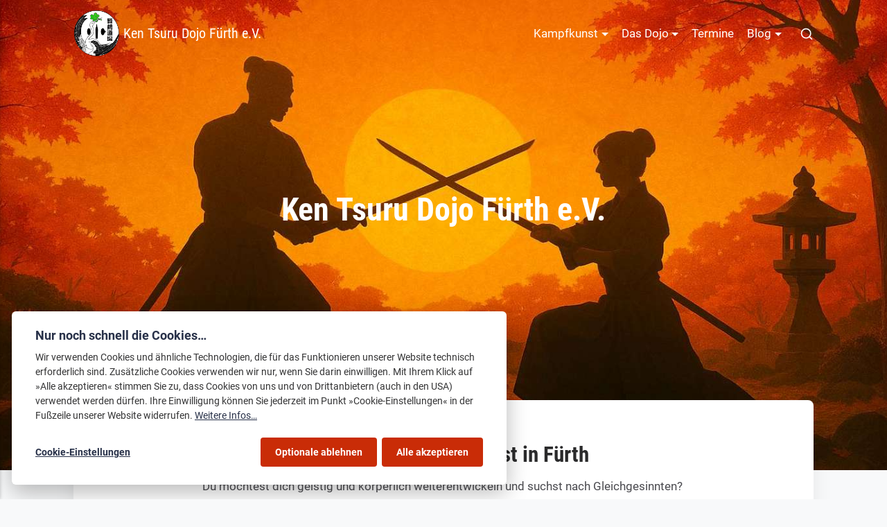

--- FILE ---
content_type: text/html
request_url: https://kentsurudojo.de/?m=202211
body_size: 45959
content:
<!DOCTYPE html><html lang="de"><head><meta charset="utf-8"><meta http-equiv="X-UA-Compatible" content="IE=edge"><meta name="viewport" content="width=device-width,initial-scale=1"><title>Ken Tsuru Dojo Fürth e.V. — Ken Tsuru Dojo Fürth e.V.</title><meta name="description" content="Traditionelle japanische Kampfkunst in Fürth Du möchtest dich geistig und körperlich weiterentwickeln und suchst nach Gleichgesinnten? Du suchst nach einem Weg, Achtsamkeit, Selbstvertrauen, innere Klarheit und Stärke zu erlangen? Bei uns kannst du in einem freundlichen, respektvollen und sicheren Umfeld traditionelle japanische Kampfkünste erlernen, Spaß haben und nette Leute treffen."><meta name="generator" content="Publii Open-Source CMS for Static Site"><script>window.publiiEmbedConsentCheck = function (cookieGroup) {
                var configName = 'publii-gdpr-allowed-cookies-v1';
                var lastConfigSave = localStorage.getItem('publii-gdpr-cookies-config-save-date');
                var configIsFresh = false;

                if (lastConfigSave !== null) {
                    lastConfigSave = parseInt(lastConfigSave, 10);

                    if (lastConfigSave === 0) {
                        configIsFresh = true;
                    } else if (90 > 0 && +new Date() - lastConfigSave < 90 * 24 * 60 * 60 * 1000) {
                        configIsFresh = true;
                    }
                }

                if (!configIsFresh) {
                    return;
                }

                var config = localStorage.getItem(configName);

                if (config && config.indexOf(cookieGroup) > -1) {
                    var iframesToUnlock = document.querySelectorAll('.pec-wrapper[data-consent-group-id="' + cookieGroup + '"]');

                    for (var i = 0; i < iframesToUnlock.length; i++) {
                        var iframeWrapper = iframesToUnlock[i];

                        if (iframeWrapper.getAttribute('data-consent-given') === 'true') {
                            continue;
                        }

                        iframeWrapper.setAttribute('data-consent-given', 'true');
                        iframeWrapper.querySelector('.pec-overlay').classList.remove('is-active');
                        iframeWrapper.querySelector('.pec-overlay').setAttribute('aria-hidden', 'true');
                        var iframe = iframeWrapper.querySelector('iframe');
                        iframe.setAttribute('src', iframe.getAttribute('data-consent-src'));
                    }
                }
            }</script><link rel="stylesheet" href="https://kentsurudojo.de/media/plugins/staticSearch/static.search.min.css"><link rel="canonical" href="https://kentsurudojo.de/"><meta property="og:title" content="Ken Tsuru Dojo Fürth e.V."><meta property="og:image" content="https://kentsurudojo.de/media/posts/302/banner-homepage.jpg"><meta property="og:image:width" content="1800"><meta property="og:image:height" content="817"><meta property="og:site_name" content="Blog — Ken Tsuru Dojo Fürth e.V."><meta property="og:description" content="Traditionelle japanische Kampfkunst in Fürth Du möchtest dich geistig und körperlich weiterentwickeln und suchst nach Gleichgesinnten? Du suchst nach einem Weg, Achtsamkeit, Selbstvertrauen, innere Klarheit und Stärke zu erlangen? Bei uns kannst du in einem freundlichen, respektvollen und sicheren Umfeld traditionelle japanische Kampfkünste erlernen, Spaß haben und nette Leute treffen."><meta property="og:url" content="https://kentsurudojo.de/"><meta property="og:type" content="article"><link rel="alternate" type="application/atom+xml" href="https://kentsurudojo.de/feed.xml" title="Ken Tsuru Dojo Fürth e.V. - RSS"><link rel="alternate" type="application/json" href="https://kentsurudojo.de/feed.json" title="Ken Tsuru Dojo Fürth e.V. - JSON"><link rel="shortcut icon" href="https://kentsurudojo.de/media/website/favicon.ico" type="image/x-icon"><link rel="stylesheet" href="https://kentsurudojo.de/assets/css/style.css?v=03429564ae06d17d21a8d45fd7b9d791"><script type="application/ld+json">{"@context":"http://schema.org","@type":"Article","mainEntityOfPage":{"@type":"WebPage","@id":"https://kentsurudojo.de/"},"headline":"Ken Tsuru Dojo Fürth e.V.","datePublished":"2025-02-01T00:26+01:00","dateModified":"2025-11-10T22:52+01:00","image":{"@type":"ImageObject","url":"https://kentsurudojo.de/media/posts/302/banner-homepage.jpg","height":817,"width":1800},"description":"Traditionelle japanische Kampfkunst in Fürth Du möchtest dich geistig und körperlich weiterentwickeln und suchst nach Gleichgesinnten? Du suchst nach einem Weg, Achtsamkeit, Selbstvertrauen, innere Klarheit und Stärke zu erlangen? Bei uns kannst du in einem freundlichen, respektvollen und sicheren Umfeld traditionelle japanische Kampfkünste erlernen, Spaß haben und nette Leute treffen.","author":{"@type":"Person","name":"Peter","url":"https://kentsurudojo.de/authors/peter/"},"publisher":{"@type":"Organization","name":"Peter","logo":{"@type":"ImageObject","url":"https://kentsurudojo.de/media/website/logo.png","height":500,"width":500}}}</script><noscript><style>img[loading] {
                  opacity: 1;
               }</style></noscript><link rel="apple-touch-icon" href="/apple-touch-icon.png"><meta name="theme-color" content="#c92c07"><style>.li{fill:none;stroke-linecap:round;stroke-linejoin:round;vertical-align:-0.1em}</style><style>:root {--toc-max-height: auto;}html {scroll-padding-top: 2rem;}.post__toc h3{align-items: center;border: none;cursor: pointer;display: inline-flex;gap: .5em;margin: 0;padding: 0;user-select: none;}.post__toc > ol {margin-left: 0;max-height: 0;overflow: auto;opacity: 0;transition: opacity 0.3s ease-out, max-height 0.5s ease-out;}.post__toc > ol[aria-hidden="false"] {max-height: var(--toc-max-height);opacity: 1;transition: opacity 0.3s ease-in, max-height 0.5s ease-in;}.post__toc ol {counter-reset: item;list-style: none;}.post__toc li {padding-left: 0;padding-bottom: 0;}.post__toc ol ol {margin-left: 1.5rem;margin-top: 0;}.post__toc ol ol li::before {margin-left: 0;}.post__toc a {align-items: stretch;color: var(--toc-link-color, var(--link-color));display: inline-flex;flex-wrap: nowrap;}.post__toc a:hover, .post__toc a:active, .post__toc a:focus {color: var(--toc-link-color-hover, var(--link-color-hover));}.post__toc a::before {content: counters(item, ".", decimal) ". ";counter-increment: item;color: var(--toc-number-color, var(--text-color));display: inline-block;flex-grow: 0;flex-shrink: 0;margin-right: 0.2em;}.post__toc-toggle {background: none;border: none;border-radius: 0;box-shadow: none;color: var(--toc-toggle-link-color, var(--color));cursor: pointer;display: inline;font-weight: normal;overflow: visible;padding: 0;text-align: left;text-decoration: none;text-transform: none;vertical-align: baseline;will-change: unset;}.post__toc-toggle:hover, .post__toc-toggle:active, .post__toc-toggle:focus {background: inherit;border: inherit;box-shadow: inherit;color: var(--toc-toggle-link-color-hover, var(--color, inherit));text-decoration: none;transform: inherit;}.post__toc-toggle::before{content: "[";color: var(--toc-toggle-color, var(--text-color));}.post__toc-toggle::after {content: "]";color: var(--toc-toggle-color, var(--text-color));}</style><noscript><style>.post__toc > ol {max-height: var(--toc-max-height);opacity: 1;transition: none;}.post__toc h3{cursor: default;}</style></noscript></head><body class="page-template"><script>window.addEventListener('load', event => {
        document.addEventListener('click', event => {
            const dropdowns = document.querySelectorAll('.navbar .has-submenu');

            dropdowns.forEach((dropdown) => {
                if(dropdown.contains(event.target)) {
                    dropdown.classList.toggle('is-active');
                } else {
                    dropdown.classList.remove('is-active');
                }
            });
        });
    });</script><header class="header header--narrow" id="js-header"><div><a class="logo" href="https://kentsurudojo.de/"><img src="https://kentsurudojo.de/media/website/logo.png" alt="Ken Tsuru Dojo Fürth e.V." width="500" height="500"></a><nav class="navbar"><button class="navbar__toggle" aria-label="Menü" aria-haspopup="true" aria-expanded="false"><span class="navbar__toggle-box"><span class="navbar__toggle-inner">Menü</span></span></button><ul id="js-navbar-menu" class="navbar__menu"><li class="has-submenu"><span class="is-separator" aria-haspopup="true">Kampfkunst</span><ul class="navbar__submenu level-2" aria-hidden="true"><li><a href="https://kentsurudojo.de/iaido/" target="_self">Iaido</a></li><li><a href="https://kentsurudojo.de/aikido/" target="_self">Aikido</a></li></ul></li><li class="has-submenu"><span class="is-separator" aria-haspopup="true">Das Dojo</span><ul class="navbar__submenu level-2" aria-hidden="true"><li><a href="https://kentsurudojo.de/trainingszeiten-und-ort/" target="_self">Trainingszeiten und Ort</a></li><li><a href="https://kentsurudojo.de/senseis/" target="_self">Senseis (Trainer:innen)</a></li><li><a href="https://kentsurudojo.de/verbaende/" target="_self">Verbände</a></li><li><a href="https://kentsurudojo.de/ken-tsuru/" target="_self">Ken Tsuru</a></li><li><a href="https://kentsurudojo.de/dojo-ordnung/" target="_self">Dojo-Ordnung</a></li></ul></li><li><a href="https://kentsurudojo.de/tags/termine/" target="_self">Termine</a></li><li class="has-submenu"><span class="is-separator" aria-haspopup="true">Blog</span><ul class="navbar__submenu level-2" aria-hidden="true"><li><a href="https://kentsurudojo.de/blog/" target="_self">Neueste Beiträge</a></li><li><a href="https://kentsurudojo.de/tags/" target="_self">Kategorien</a></li></ul></li></ul></nav><div class="search"><div class="search__overlay search__overlay--narrow js-search-overlay"><form action="#search" class="search__form"><input class="search__input" type="search" placeholder="Website durchsuchen" aria-label="Website durchsuchen"></form></div><button class="search__btn js-search-btn" aria-label="[MISSING TRANSLATION]"><svg role="presentation" focusable="false" height="20" width="20"><use xlink:href="https://kentsurudojo.de/assets/svg/svg-map.svg#search"/></svg></button></div></div></header><article><div class="hero"><div class="hero__wrapper"><figure class="hero__image hero__image--overlay"><img src="https://kentsurudojo.de/media/posts/302/banner-homepage.jpg" srcset="https://kentsurudojo.de/media/posts/302/responsive/banner-homepage-xs.jpg 300w, https://kentsurudojo.de/media/posts/302/responsive/banner-homepage-sm.jpg 480w, https://kentsurudojo.de/media/posts/302/responsive/banner-homepage-md.jpg 749w, https://kentsurudojo.de/media/posts/302/responsive/banner-homepage-xl.jpg 1200w, https://kentsurudojo.de/media/posts/302/responsive/banner-homepage-xxl.jpg 1600w, https://kentsurudojo.de/media/posts/302/responsive/banner-homepage-xxxl.jpg 2560w" sizes="100vw" loading="eager" height="817" width="1800" alt=""></figure><div class="hero__inner"><h1 class="hero__title">Ken Tsuru Dojo Fürth e.V.</h1></div></div></div><div class="main"><div class="wrapper"><div class="page post"><div class="post__inner"><div class="post__entry"><h2>Traditionelle japanische Kampfkunst in Fürth</h2><p>Du möchtest dich geistig und körperlich weiterentwickeln und suchst nach Gleichgesinnten? Du suchst nach einem Weg, Achtsamkeit, Selbstvertrauen, innere Klarheit und Stärke zu erlangen? Bei uns kannst du in einem freundlichen, respektvollen und sicheren Umfeld <strong>traditionelle japanische Kampfkünste</strong> erlernen, Spaß haben und nette Leute treffen.</p><div class="disciplines-cards"><a href="https://kentsurudojo.de/iaido/">Iaido</a> <a href="https://kentsurudojo.de/aikido/">Aikido</a></div><p>Wir trainieren die japanische <a href="https://kentsurudojo.de/iaido/">Schwertkunst Iaido</a> und die <a href="https://kentsurudojo.de/aikido/">Selbstverteidigungskunst Aikido</a> in direkter Linie von den Begründern des Weges. <a href="https://kentsurudojo.de/senseis/">Unsere Trainer:innen</a> sind allesamt Dan-Träger:innen und arbeiten direkt zusammen mit der <a href="https://kentsurudojo.de/verbaende/">IMAF</a> (International Martial Arts Federation, Kokusai Budoin – Kokusai Budo Renmei) in Japan, dem ältesten japanischen Budo-Dachverband.</p><blockquote><p>Dein Weg beginnt dort, wo du jetzt stehst.</p></blockquote><figure class="post__image mt-0 user-select-none"><a href="https://www.frankenfernsehen.tv/mediathek/video/vereinsmeier-japanische-kultur-mitten-in-fuerth-der-ken-tsuru-dojo-e-v/" target="_blank" rel="noopener noreferrer"><img loading="lazy" src="https://kentsurudojo.de/media/posts/302/dojo-2019-kt-video-2.jpg" alt="" width="2000" height="1125" sizes="(max-width: 1200px) 100vw, 1200px" srcset="https://kentsurudojo.de/media/posts/302/responsive/dojo-2019-kt-video-2-xs.jpg 300w, https://kentsurudojo.de/media/posts/302/responsive/dojo-2019-kt-video-2-sm.jpg 480w, https://kentsurudojo.de/media/posts/302/responsive/dojo-2019-kt-video-2-md.jpg 749w, https://kentsurudojo.de/media/posts/302/responsive/dojo-2019-kt-video-2-xl.jpg 1200w"></a><figcaption>Im November 2019 hat das Franken-Fernsehen über unser Dojo berichtet. Hier kannst du dir das Video ansehen!</figcaption></figure><p>Kampfkunst ist kein Kampfsport! Wir kennen keine Wettkämpfe. Unser Training ist geprägt von der Philosophie und Klarheit des <strong>Bushidō</strong>, des Wegs der Samurai: Geduld, Aufrichtigkeit und Respekt gegenüber Anderen und dir selbst.</p></div></div></div></div></div></article><footer class="footer"><div class="wrapper"><ul class="footer__nav"><li><a href="https://kentsurudojo.de/impressum/">Impressum</a></li><li><a href="https://kentsurudojo.de/datenschutz/">Datenschutz</a></li><li><a href="https://kentsurudojo.de/#cookie-settings">Cookie-Einstellungen</a></li></ul><div class="footer__copy">© Ken Tsuru Dojo Fürth e.V.</div><div class="footer__social"><a href="https://www.facebook.com/KenTsuruDojo.Fuerth/" aria-label="Facebook" target="_blank"><svg><use xlink:href="https://kentsurudojo.de/assets/svg/svg-map.svg#facebook"/></svg> </a><a href="https://www.instagram.com/kentsurudojo.fuerth/" aria-label="Instagram" target="_blank"><svg><use xlink:href="https://kentsurudojo.de/assets/svg/svg-map.svg#instagram"/></svg> </a><a href="https://www.youtube.com/@kentsurudojoe.v.infurth5597" aria-label="Youtube" target="_blank"><svg><use xlink:href="https://kentsurudojo.de/assets/svg/svg-map.svg#youtube"/></svg></a></div></div><button id="backToTop" class="footer__bttop" aria-label="Zurück zum Anfang" title="Zurück zum Anfang"><svg fill="currentColor" width="24" height="24"><use xlink:href="https://kentsurudojo.de/assets/svg/svg-map.svg#arrow-top"/></svg></button></footer><script>window.publiiThemeMenuConfig={mobileMenuMode:'sidebar',animationSpeed:300,submenuWidth:'auto',doubleClickTime:500,mobileMenuExpandableSubmenus:true,relatedContainerForOverlayMenuSelector:'#js-header',};</script><script defer="defer" src="https://kentsurudojo.de/assets/js/scripts.min.js?v=5ef69433bfdba48018461e80b9eb4b31"></script><script>/*<![CDATA[*/var images=document.querySelectorAll("img[loading]");for(var i=0;i<images.length;i++){if(images[i].complete){images[i].classList.add("is-loaded")}else{images[i].addEventListener("load",function(){this.classList.add("is-loaded")},false)}};/*]]>*/</script><script>'use strict'; document.addEventListener('DOMContentLoaded', function() { var obfElements = document.querySelectorAll('.obfuscated-email'); obfElements.forEach(function(elem) { var dataType = elem.getAttribute('data-type'); var encodedEmail = elem.getAttribute('data-email'); var user = elem.getAttribute('data-user'); var domain = elem.getAttribute('data-domain'); var decodedEmail = ''; if (user && domain) { decodedEmail = user.split('').reverse().join('') + '@' + domain.split('').reverse().join(''); } else if (encodedEmail) { const parts = encodedEmail.split('@'); if (parts.length === 2) { decodedEmail = parts[0].split('').reverse().join('') + '@' + parts[1].split('').reverse().join(''); } else { decodedEmail = encodedEmail; } } if (dataType === 'mailto') { var originalText = elem.textContent.trim(); var a = document.createElement('a'); a.href = 'mailto:' + decodedEmail; if (elem.classList.length > 0) { a.className = elem.className; } if (originalText === '') { a.textContent = decodedEmail; } else { a.textContent = originalText; } elem.parentNode.replaceChild(a, elem); } else if (dataType === 'text') { var textNode = document.createTextNode(decodedEmail); elem.parentNode.replaceChild(textNode, elem); } }); });</script><script>(function() {
					let collapsibleTOCItems = document.querySelectorAll(".post__toc h3");

					collapsibleTOCItems.forEach(function(item, index) {
						let subList = item.nextElementSibling;
						let parentItem = item.parentElement;
						let toggleButton = null;

						if (subList && subList.tagName === "OL") {
						let defaultState = 'false';
						parentItem.setAttribute('aria-expanded', defaultState);
						subList.setAttribute('aria-hidden', defaultState === 'true' ? 'false' : 'true');

						// Assign ID to subList
						subList.setAttribute('id', 'sublist-' + index);

						const toggleElement = "both";

						if (toggleElement === "header" || toggleElement === "both") {
							// Assign aria-controls and tabindex to item (header)
							item.setAttribute('aria-controls', 'sublist-' + index);
							item.setAttribute('tabindex', '0');

							item.addEventListener('click', function(event) {
								event.preventDefault();
								toggleSubList(this, toggleButton);
							});

							item.addEventListener('keydown', function(event) {
								if (event.key === 'Enter' || event.key === ' ') {
								event.preventDefault();
								toggleSubList(this, toggleButton);
								}
							});
						}

						if (toggleElement === "button" || toggleElement === "both") {
							toggleButton = item.querySelector('.post__toc-toggle');
							if (toggleButton) {
								// Assign aria-controls and tabindex to toggleButton
								toggleButton.setAttribute('aria-controls', 'sublist-' + index);
								toggleButton.setAttribute('tabindex', '0');
								toggleButton.textContent = defaultState === 'true' ? 'verbergen' : 'anzeigen';
								toggleButton.addEventListener('click', function(event) {
								event.stopPropagation();
								event.preventDefault();
								toggleSubList(item, toggleButton);
								});
							}
						}
						}
					});

					function toggleSubList(element, button) {
						let parentItem = element.parentElement;
						let subList = parentItem.querySelector('ol');

						if (subList) {
						if (parentItem.getAttribute('aria-expanded') === 'true') {
							parentItem.setAttribute('aria-expanded', 'false');
							subList.setAttribute('aria-hidden', 'true');
						} else {
							parentItem.setAttribute('aria-expanded', 'true');
							subList.setAttribute('aria-hidden', 'false');
						}
						}

						if (button) {
						button.textContent = parentItem.getAttribute('aria-expanded') === 'true' ? 'verbergen' : 'anzeigen';
						}
					}
				})();</script><script>window.publiiStaticSearchConfig = { 
					baseURL: 'https://kentsurudojo.de',
					indexChecksum: '9b7953ed910eb49bf2194a5dd7460a1f',
					minCharCount: 3,
					maxResultsCount: 20,
					showPopupOnInputClick: false,
					customTriggerSelector: '',
					engineSettings: {
						tokenize: 'strict',
						charset: 'latin:extra',
						language: 'de',
						cache: false,
						suggest: true
					},
					indexSettings: {
						resultsDescription: 'off',
						indexPostTitles: true,
						indexPostExcerpts: true,
						indexPostHeadings: true,
						indexPostAuthors: true,
						indexPostMetaDescription: true,
						indexPageTitles: true,
						indexPageExcerpts: true,
						indexPageHeadings: true,
						indexPageMetaDescription: true,
						indexTagNames: true,
						indexTagDescription: true,
						indexTagMetaDescription: true,
						indexPostConfig: false,
						indexPageConfig: false
					},
					translations: {
						inputPlaceholder: 'Suche',
						searchEmptyState: 'Gib deinen Suchbegriff ein',
						tooShortPhraseState: 'Gib mindestens 3 Zeichen ein',
						noResults: 'Leider nichts gefunden',
						buttonClose: 'Schließen'
					}
				};</script><script src="https://kentsurudojo.de/media/plugins/staticSearch/flexsearch.bundle.js"></script><script src="https://kentsurudojo.de/media/plugins/staticSearch/static.search.min.js"></script><div class="pcb" data-behaviour="link" data-behaviour-link="#cookie-settings" data-revision="1" data-config-ttl="90" data-debug-mode="false"><div role="dialog" aria-modal="true" aria-hidden="true" aria-labelledby="pcb-title" aria-describedby="pcb-txt" class="pcb__banner pcb__banner--left"><div class="pcb__inner"><div id="pcb-title" role="heading" aria-level="2" class="pcb__title">Nur noch schnell die Cookies…</div><div id="pcb-txt" class="pcb__txt">Wir verwenden Cookies und ähnliche Technologien, die für das Funktionieren unserer Website technisch erforderlich sind. Zusätzliche Cookies verwenden wir nur, wenn Sie darin einwilligen. Mit Ihrem Klick auf »Alle akzeptieren« stimmen Sie zu, dass Cookies von uns und von Drittanbietern (auch in den USA) verwendet werden dürfen. Ihre Einwilligung können Sie jederzeit im Punkt »Cookie-Einstellungen« in der Fußzeile unserer Website widerrufen. <a href="https://kentsurudojo.de/datenschutz/">Weitere Infos…</a></div><div class="pcb__buttons"><button type="button" class="pcb__btn pcb__btn--link pcb__btn--configure" aria-haspopup="dialog">Cookie-Einstellungen</button> <button type="button" class="pcb__btn pcb__btn--reject">Optionale ablehnen</button> <button type="button" class="pcb__btn pcb__btn--solid pcb__btn--accept">Alle akzeptieren</button></div></div></div><div class="pcb__popup" role="dialog" aria-modal="true" aria-hidden="true" aria-labelledby="pcb-popup-title"><div class="pcb__popup__wrapper"><div class="pcb__inner pcb__popup__inner"><div class="pcb__popup__heading"><div id="pcb-popup-title" role="heading" aria-level="2" class="pcb__title">Cookie-Einstellungen</div><button class="pcb__popup__close" aria-label="Close"></button></div><div class="pcb__popup__content"><div class="pcb__txt pcb__popup__txt">Wir verwenden Cookies und ähnliche Technologien, die für das Funktionieren unserer Website technisch unbedingt erforderlich sind. Zusätzliche Cookies, die uns dabei helfen, die Website zu optimieren, verwenden wir nur, wenn Sie darin einwilligen. Mit diesen werden teilweise auch personenbezogene Daten verarbeitet und ggf. auch zu Drittanbietern in den USA (z.B. YouTube-Videos) übertragen. Mit Ihrem Klick auf »Alle akzeptieren« stimmen Sie zu, dass Cookies von uns und von Drittanbietern (auch in den USA) verwendet werden dürfen. Abgesehen von den für die Nutzung unserer Website unbedingt erforderlichen Cookies, die nicht abwählbar sind, können Sie die einzelnen Cookies für jeden Anbieter individuell bearbeiten. Ihre Einwilligung können Sie jederzeit im Punkt »Cookie-Einstellungen« in der Fußzeile unserer Website widerrufen. <a href="https://kentsurudojo.de/datenschutz/">Weitere Infos…</a></div><ul class="pcb__groups"><li class="pcb__group"><details><summary class="pcb__group__title">Erforderlich</summary><p class="pcb__group__txt">Für die Funktionalität unserer Website technisch unbedingt erforderliche Cookies.</p></details><div class="pcb__popup__switch is-checked"><input type="checkbox" data-group-name="" id="pcb-group-0" checked="checked"> <label for="pcb-group-0">Erforderlich</label></div></li><li class="pcb__group"><details><summary class="pcb__group__title">Google Maps</summary><p class="pcb__group__txt">Für die Anzeige von Google Maps benötigte Cookies.</p></details><div class="pcb__popup__switch"><input type="checkbox" data-group-name="googleMaps" id="googleMaps-cookies"> <label for="googleMaps-cookies">Google Maps</label></div></li><li class="pcb__group"><details><summary class="pcb__group__title">YouTube Videos</summary><p class="pcb__group__txt">Für die Anzeige von YouTube-Videos benötigte Cookies.</p></details><div class="pcb__popup__switch"><input type="checkbox" data-group-name="youtube" id="youtube-cookies"> <label for="youtube-cookies">YouTube Videos</label></div></li></ul></div><div class="pcb__buttons pcb__popup__buttons"><button type="button" class="pcb__btn pcb__btn--solid pcb__btn--accept">Alle akzeptieren</button> <button type="button" class="pcb__btn pcb__btn--reject">Optionale ablehnen</button> <button type="button" class="pcb__btn pcb__btn--save">Speichern</button></div></div></div></div><div class="pcb__overlay" aria-hidden="true"></div></div><script>(function(win) {
    if (!document.querySelector('.pcb')) {
        return;
    }

    var cbConfig = {
        behaviour: document.querySelector('.pcb').getAttribute('data-behaviour'),
        behaviourLink: document.querySelector('.pcb').getAttribute('data-behaviour-link'),
        revision: document.querySelector('.pcb').getAttribute('data-revision'),
        configTTL: parseInt(document.querySelector('.pcb').getAttribute('data-config-ttl'), 10),
        debugMode: document.querySelector('.pcb').getAttribute('data-debug-mode') === 'true',
        initialState: null,
        initialLsState: null,
        previouslyAccepted: []
    };

    var cbUI = {
        wrapper: document.querySelector('.pcb'),
        banner: {
            element: null,
            btnAccept: null,
            btnReject: null,
            btnConfigure: null
        },
        popup: {
            element: null,
            btnClose: null,
            btnSave: null,
            btnAccept: null,
            btnReject: null,
            checkboxes: null,
        },
        overlay: null,
        badge: null,
        blockedScripts: document.querySelectorAll('script[type^="gdpr-blocker/"]'),
        triggerLinks: cbConfig.behaviourLink ? document.querySelectorAll('a[href*="' + cbConfig.behaviourLink + '"]') : null
    };

    function initUI () {
        // setup banner elements
        cbUI.banner.element = cbUI.wrapper.querySelector('.pcb__banner');
        cbUI.banner.btnAccept = cbUI.banner.element.querySelector('.pcb__btn--accept');
        cbUI.banner.btnReject = cbUI.banner.element.querySelector('.pcb__btn--reject');
        cbUI.banner.btnConfigure = cbUI.banner.element.querySelector('.pcb__btn--configure');

        // setup popup elements
        if (cbUI.wrapper.querySelector('.pcb__popup')) {
            cbUI.popup.element = cbUI.wrapper.querySelector('.pcb__popup');
            cbUI.popup.btnClose = cbUI.wrapper.querySelector('.pcb__popup__close');
            cbUI.popup.btnSave = cbUI.popup.element.querySelector('.pcb__btn--save');
            cbUI.popup.btnAccept = cbUI.popup.element.querySelector('.pcb__btn--accept');
            cbUI.popup.btnReject = cbUI.popup.element.querySelector('.pcb__btn--reject');
            cbUI.popup.checkboxes = cbUI.popup.element.querySelector('input[type="checkbox"]');
            // setup overlay
            cbUI.overlay = cbUI.wrapper.querySelector('.pcb__overlay');
        }

        cbUI.badge = cbUI.wrapper.querySelector('.pcb__badge');

        if (cbConfig.behaviour.indexOf('link') > -1) {
            for (var i = 0; i < cbUI.triggerLinks.length; i++) {
                cbUI.triggerLinks[i].addEventListener('click', function(e) {
                    e.preventDefault();
                    showBannerOrPopup();
                });
            }
        }
    }

    function initState () {
        var lsKeyName = getConfigName();
        var currentConfig = localStorage.getItem(lsKeyName);
        var configIsFresh = checkIfConfigIsFresh();

        if (!configIsFresh || currentConfig === null) {
            if (cbConfig.debugMode) {
                console.log('🍪 Config not found, or configuration expired');
            }

            if (window.publiiCBGCM) {
                gtag('consent', 'default', {
                    'ad_storage': window.publiiCBGCM.defaultState.ad_storage ? 'granted' : 'denied',
                    'ad_personalization': window.publiiCBGCM.defaultState.ad_personalization ? 'granted' : 'denied',
                    'ad_user_data': window.publiiCBGCM.defaultState.ad_user_data ? 'granted' : 'denied',
                    'analytics_storage': window.publiiCBGCM.defaultState.analytics_storage ? 'granted' : 'denied',
                    'personalization_storage': window.publiiCBGCM.defaultState.personalization_storage ? 'granted' : 'denied',
                    'functionality_storage': window.publiiCBGCM.defaultState.functionality_storage ? 'granted' : 'denied',
                    'security_storage': window.publiiCBGCM.defaultState.security_storage ? 'granted' : 'denied'
                });  
                
                if (cbConfig.debugMode) {
                    console.log('🍪 GCMv2 DEFAULT STATE: ' + JSON.stringify({
                        'ad_storage': window.publiiCBGCM.defaultState.ad_storage ? 'granted' : 'denied',
                        'ad_personalization': window.publiiCBGCM.defaultState.ad_personalization ? 'granted' : 'denied',
                        'ad_user_data': window.publiiCBGCM.defaultState.ad_user_data ? 'granted' : 'denied',
                        'analytics_storage': window.publiiCBGCM.defaultState.analytics_storage ? 'granted' : 'denied',
                        'personalization_storage': window.publiiCBGCM.defaultState.personalization_storage ? 'granted' : 'denied',
                        'functionality_storage': window.publiiCBGCM.defaultState.functionality_storage ? 'granted' : 'denied',
                        'security_storage': window.publiiCBGCM.defaultState.security_storage ? 'granted' : 'denied'
                    }));
                }
            }

            showBanner();
        } else if (typeof currentConfig === 'string') {
            if (cbConfig.debugMode) {
                console.log('🍪 Config founded');
            }

            cbConfig.initialLsState = currentConfig.split(',');

            if (window.publiiCBGCM) {
                gtag('consent', 'default', {
                    'ad_storage': getDefaultConsentState(currentConfig, 'ad_storage'),
                    'ad_personalization': getDefaultConsentState(currentConfig, 'ad_personalization'),
                    'ad_user_data': getDefaultConsentState(currentConfig, 'ad_user_data'),
                    'analytics_storage': getDefaultConsentState(currentConfig, 'analytics_storage'),
                    'personalization_storage': getDefaultConsentState(currentConfig, 'personalization_storage'),
                    'functionality_storage': getDefaultConsentState(currentConfig, 'functionality_storage'),
                    'security_storage': getDefaultConsentState(currentConfig, 'security_storage')
                });
                
                if (cbConfig.debugMode) {
                    console.log('🍪 GCMv2 DEFAULT STATE: ' + JSON.stringify({
                        'ad_storage': getDefaultConsentState(currentConfig, 'ad_storage'),
                        'ad_personalization': getDefaultConsentState(currentConfig, 'ad_personalization'),
                        'ad_user_data': getDefaultConsentState(currentConfig, 'ad_user_data'),
                        'analytics_storage': getDefaultConsentState(currentConfig, 'analytics_storage'),
                        'personalization_storage': getDefaultConsentState(currentConfig, 'personalization_storage'),
                        'functionality_storage': getDefaultConsentState(currentConfig, 'functionality_storage'),
                        'security_storage': getDefaultConsentState(currentConfig, 'security_storage')
                    }));
                }
            }

            showBadge();

            if (cbUI.popup.element) {
                var allowedGroups = currentConfig.split(',');
                var checkedCheckboxes = cbUI.popup.element.querySelectorAll('input[type="checkbox"]:checked');

                for (var j = 0; j < checkedCheckboxes.length; j++) {
                    var name = checkedCheckboxes[j].getAttribute('data-group-name');

                    if (name && name !== '-' && allowedGroups.indexOf(name) === -1) {
                        checkedCheckboxes[j].checked = false;
                    }
                }

                for (var i = 0; i < allowedGroups.length; i++) {
                    var checkbox = cbUI.popup.element.querySelector('input[type="checkbox"][data-group-name="' + allowedGroups[i] + '"]');

                    if (checkbox) {
                        checkbox.checked = true;
                    }

                    allowCookieGroup(allowedGroups[i]);
                }
            }
        }

        setTimeout(function () {
            cbConfig.initialState = getInitialStateOfConsents();
        }, 0);
    }

    function checkIfConfigIsFresh () {
        var lastConfigSave = localStorage.getItem('publii-gdpr-cookies-config-save-date');

        if (lastConfigSave === null) {
            return false;
        }

        lastConfigSave = parseInt(lastConfigSave, 10);

        if (lastConfigSave === 0) {
            return true;
        }

        if (+new Date() - lastConfigSave < cbConfig.configTTL * 24 * 60 * 60 * 1000) {
            return true;
        }

        return false;
    }

    function getDefaultConsentState (currentConfig, consentGroup) {
        let configGroups = currentConfig.split(',');

        for (let i = 0; i < configGroups.length; i++) {
            let groupName = configGroups[i];
            let group = window.publiiCBGCM.groups.find(group => group.cookieGroup === groupName);

            if (group && group[consentGroup]) {
                return 'granted';
            }
        }  
        
        if (window.publiiCBGCM.defaultState[consentGroup]) {
            return 'granted'; 
        }
        
        return 'denied';
    }

    function initBannerEvents () {
        cbUI.banner.btnAccept.addEventListener('click', function (e) {
            e.preventDefault();
            acceptAllCookies('banner');
            showBadge();
        }, false);

        if (cbUI.banner.btnReject) {
            cbUI.banner.btnReject.addEventListener('click', function (e) {
                e.preventDefault();
                rejectAllCookies();
                showBadge();
            }, false);
        }

        if (cbUI.banner.btnConfigure) {
            cbUI.banner.btnConfigure.addEventListener('click', function (e) {
                e.preventDefault();
                hideBanner();
                showAdvancedPopup();
                showBadge();
            }, false);
        }
    }

    function initPopupEvents () {
        if (!cbUI.popup.element) {
            return;
        }

        cbUI.overlay.addEventListener('click', function (e) {
            hideAdvancedPopup();
        }, false);

        cbUI.popup.element.addEventListener('click', function (e) {
            e.stopPropagation();
        }, false);

        cbUI.popup.btnAccept.addEventListener('click', function (e) {
            e.preventDefault();
            acceptAllCookies('popup');
        }, false);

        cbUI.popup.btnReject.addEventListener('click', function (e) {
            e.preventDefault();
            rejectAllCookies();
        }, false);

        cbUI.popup.btnSave.addEventListener('click', function (e) {
            e.preventDefault();
            saveConfiguration();
        }, false);

        cbUI.popup.btnClose.addEventListener('click', function (e) {
            e.preventDefault();
            hideAdvancedPopup();
        }, false);
    }

    function initBadgeEvents () {
        if (!cbUI.badge) {
            return;
        }

        cbUI.badge.addEventListener('click', function (e) {
            showBannerOrPopup();
        }, false);
    }

    initUI();
    initState();
    initBannerEvents();
    initPopupEvents();
    initBadgeEvents();

    /**
     * API
     */
    function addScript (src, inline) {
        var newScript = document.createElement('script');

        if (src) {
            newScript.setAttribute('src', src);
        }

        if (inline) {
            newScript.text = inline;
        }

        document.body.appendChild(newScript);
    }

    function allowCookieGroup (allowedGroup) {
        var scripts = document.querySelectorAll('script[type="gdpr-blocker/' + allowedGroup + '"]');
        cbConfig.previouslyAccepted.push(allowedGroup);
    
        for (var j = 0; j < scripts.length; j++) {
            addScript(scripts[j].src, scripts[j].text);
        }

        var groupEvent = new Event('publii-cookie-banner-unblock-' + allowedGroup);
        document.body.dispatchEvent(groupEvent);
        unlockEmbeds(allowedGroup);

        if (cbConfig.debugMode) {
            console.log('🍪 Allowed group: ' + allowedGroup);
        }

        if (window.publiiCBGCM && (!cbConfig.initialLsState || cbConfig.initialLsState.indexOf(allowedGroup) === -1)) {
            let consentResult = {};
            let group = window.publiiCBGCM.groups.find(group => group.cookieGroup === allowedGroup);

            if (group) {
                let foundSomeConsents = false;

                Object.keys(group).forEach(key => {
                    if (key !== 'cookieGroup' && group[key] === true) {
                        consentResult[key] = 'granted';
                        foundSomeConsents = true;
                    }
                });

                if (foundSomeConsents) {
                    gtag('consent', 'update', consentResult);   

                    if (cbConfig.debugMode) {
                        console.log('🍪 GCMv2 UPDATE: ' + JSON.stringify(consentResult));
                    }
                }
            }
        }
    }

    function showBannerOrPopup () {
        if (cbUI.popup.element) {
            showAdvancedPopup();
        } else {
            showBanner();
        }
    }

    function showAdvancedPopup () {
        cbUI.popup.element.classList.add('is-visible');
        cbUI.overlay.classList.add('is-visible');
        cbUI.popup.element.setAttribute('aria-hidden', 'false');
        cbUI.overlay.setAttribute('aria-hidden', 'false');
    }

    function hideAdvancedPopup () {
        cbUI.popup.element.classList.remove('is-visible');
        cbUI.overlay.classList.remove('is-visible');
        cbUI.popup.element.setAttribute('aria-hidden', 'true');
        cbUI.overlay.setAttribute('aria-hidden', 'true');
    }

    function showBanner () {
        cbUI.banner.element.classList.add('is-visible');
        cbUI.banner.element.setAttribute('aria-hidden', 'false');
    }

    function hideBanner () {
        cbUI.banner.element.classList.remove('is-visible');
        cbUI.banner.element.setAttribute('aria-hidden', 'true');
    }

    function showBadge () {
        if (!cbUI.badge) {
            return;
        }

        cbUI.badge.classList.add('is-visible');
        cbUI.badge.setAttribute('aria-hidden', 'false');
    }

    function getConfigName () {
        var lsKeyName = 'publii-gdpr-allowed-cookies';

        if (cbConfig.revision) {
            lsKeyName = lsKeyName + '-v' + parseInt(cbConfig.revision, 10);
        }

        return lsKeyName;
    }

    function storeConfiguration (allowedGroups) {
        var lsKeyName = getConfigName();
        var dataToStore = allowedGroups.join(',');
        localStorage.setItem(lsKeyName, dataToStore);

        if (cbConfig.configTTL === 0) {
            localStorage.setItem('publii-gdpr-cookies-config-save-date', 0);

            if (cbConfig.debugMode) {
                console.log('🍪 Store never expiring configuration');
            }
        } else {
            localStorage.setItem('publii-gdpr-cookies-config-save-date', +new Date());
        }
    }

    function getInitialStateOfConsents () {
        if (!cbUI.popup.element) {
            return [];
        }

        var checkedGroups = cbUI.popup.element.querySelectorAll('input[type="checkbox"]:checked');
        var groups = [];

        for (var i = 0; i < checkedGroups.length; i++) {
            var allowedGroup = checkedGroups[i].getAttribute('data-group-name');

            if (allowedGroup !== '') {
                groups.push(allowedGroup);
            }
        }

        if (cbConfig.debugMode) {
            console.log('🍪 Initial state: ' + groups.join(', '));
        }

        return groups;
    }

    function getCurrentStateOfConsents () {
        if (!cbUI.popup.element) {
            return [];
        }

        var checkedGroups = cbUI.popup.element.querySelectorAll('input[type="checkbox"]:checked');
        var groups = [];

        for (var i = 0; i < checkedGroups.length; i++) {
            var allowedGroup = checkedGroups[i].getAttribute('data-group-name');

            if (allowedGroup !== '') {
                groups.push(allowedGroup);
            }
        }

        if (cbConfig.debugMode) {
            console.log('🍪 State to save: ' + groups.join(', '));
        }

        return groups;
    }

    function getAllGroups () {
        if (!cbUI.popup.element) {
            return [];
        }

        var checkedGroups = cbUI.popup.element.querySelectorAll('input[type="checkbox"]');
        var groups = [];

        for (var i = 0; i < checkedGroups.length; i++) {
            var allowedGroup = checkedGroups[i].getAttribute('data-group-name');

            if (allowedGroup !== '') {
                groups.push(allowedGroup);
            }
        }

        return groups;
    }

    function acceptAllCookies (source) {
        var groupsToAccept = getAllGroups();
        storeConfiguration(groupsToAccept);

        for (var i = 0; i < groupsToAccept.length; i++) {
            var group = groupsToAccept[i];

            if (cbConfig.initialState.indexOf(group) > -1 || cbConfig.previouslyAccepted.indexOf(group) > -1) {
                if (cbConfig.debugMode) {
                    console.log('🍪 Skip previously activated group: ' + group);
                }

                continue;
            }

            allowCookieGroup(group);
        }

        if (cbUI.popup.element) {
            var checkboxesToCheck = cbUI.popup.element.querySelectorAll('input[type="checkbox"]');

            for (var j = 0; j < checkboxesToCheck.length; j++) {
                checkboxesToCheck[j].checked = true;
            }
        }

        if (cbConfig.debugMode) {
            console.log('🍪 Accept all cookies: ', groupsToAccept.join(', '));
        }

        if (source === 'popup') {
            hideAdvancedPopup();
        } else if (source === 'banner') {
            hideBanner();
        }
    }

    function rejectAllCookies () {
        if (cbConfig.debugMode) {
            console.log('🍪 Reject all cookies');
        }

        storeConfiguration([]);
        setTimeout(function () {
            window.location.reload();
        }, 100);
    }

    function saveConfiguration () {
        var groupsToAccept = getCurrentStateOfConsents();
        storeConfiguration(groupsToAccept);

        if (cbConfig.debugMode) {
            console.log('🍪 Save new config: ', groupsToAccept.join(', '));
        }

        if (reloadIsNeeded(groupsToAccept)) {
            setTimeout(function () {
                window.location.reload();
            }, 100);
            return;
        }

        for (var i = 0; i < groupsToAccept.length; i++) {
            var group = groupsToAccept[i];

            if (cbConfig.initialState.indexOf(group) > -1 || cbConfig.previouslyAccepted.indexOf(group) > -1) {
                if (cbConfig.debugMode) {
                    console.log('🍪 Skip previously activated group: ' + group);
                }

                continue;
            }

            allowCookieGroup(group);
        }

        hideAdvancedPopup();
    }

    function reloadIsNeeded (groupsToAccept) {
        // check if user rejected consent for initial groups
        var initialGroups = cbConfig.initialState;
        var previouslyAcceptedGroups = cbConfig.previouslyAccepted;
        var groupsToCheck = initialGroups.concat(previouslyAcceptedGroups);

        for (var i = 0; i < groupsToCheck.length; i++) {
            var groupToCheck = groupsToCheck[i];

            if (groupToCheck !== '' && groupsToAccept.indexOf(groupToCheck) === -1) {
                if (cbConfig.debugMode) {
                    console.log('🍪 Reload is needed due lack of: ', groupToCheck);
                }

                return true;
            }
        }

        return false;
    }

    function unlockEmbeds (cookieGroup) {
        var iframesToUnlock = document.querySelectorAll('.pec-wrapper[data-consent-group-id="' + cookieGroup + '"]');

        for (var i = 0; i < iframesToUnlock.length; i++) {
            var iframeWrapper = iframesToUnlock[i];
            iframeWrapper.querySelector('.pec-overlay').classList.remove('is-active');
            iframeWrapper.querySelector('.pec-overlay').setAttribute('aria-hidden', 'true');
            var iframe = iframeWrapper.querySelector('iframe');
            iframe.setAttribute('src', iframe.getAttribute('data-consent-src'));
        }
    }

    win.publiiEmbedConsentGiven = function (cookieGroup) {
        // it will unlock embeds
        allowCookieGroup(cookieGroup);

        var checkbox = cbUI.popup.element.querySelector('input[type="checkbox"][data-group-name="' + cookieGroup + '"]');

        if (checkbox) {
            checkbox.checked = true;
        }

        var groupsToAccept = getCurrentStateOfConsents();
        storeConfiguration(groupsToAccept);

        if (cbConfig.debugMode) {
            console.log('🍪 Save new config: ', groupsToAccept.join(', '));
        }
    }
})(window);</script></body></html>

--- FILE ---
content_type: text/javascript
request_url: https://kentsurudojo.de/assets/js/scripts.min.js?v=5ef69433bfdba48018461e80b9eb4b31
body_size: 11746
content:
let lastScrollPosition,newScrollPosition=0;const header=document.getElementById("js-header"),stickyMenu=document.getElementById("js-navbar-menu");window.addEventListener("scroll",(()=>{lastScrollPosition=window.scrollY,newScrollPosition<lastScrollPosition&&lastScrollPosition>40?(header.classList.remove("is-visible"),header.classList.add("is-hidden")):newScrollPosition>lastScrollPosition&&(header.classList.remove("is-hidden"),header.classList.add("is-visible"),stickyMenu&&stickyMenu.classList.add("is-sticky")),lastScrollPosition<1&&(header.classList.remove("is-visible"),stickyMenu&&stickyMenu.classList.remove("is-sticky")),newScrollPosition=lastScrollPosition})),function(e){var t={mobileMenuMode:"overlay",animationSpeed:300,submenuWidth:300,doubleClickTime:500,mobileMenuExpandableSubmenus:!1,isHoverMenu:!0,wrapperSelector:".navbar",buttonSelector:".navbar__toggle",menuSelector:".navbar__menu",submenuSelector:".navbar__submenu",mobileMenuSidebarLogoSelector:null,mobileMenuSidebarLogoUrl:null,relatedContainerForOverlayMenuSelector:null,ariaButtonAttribute:"aria-haspopup",separatorItemClass:"is-separator",parentItemClass:"has-submenu",submenuLeftPositionClass:"is-left-submenu",submenuRightPositionClass:"is-right-submenu",mobileMenuOverlayClass:"navbar_mobile_overlay",mobileMenuSubmenuWrapperClass:"navbar__submenu_wrapper",mobileMenuSidebarClass:"navbar_mobile_sidebar",mobileMenuSidebarOverlayClass:"navbar_mobile_sidebar__overlay",hiddenElementClass:"is-hidden",openedMenuClass:"is-active",noScrollClass:"no-scroll",relatedContainerForOverlayMenuClass:"is-visible"},s={};function n(e){for(var t=e.querySelectorAll(s.submenuSelector),n=0;n<t.length;n++)t[n].setAttribute("aria-hidden",!1)}function i(e){for(var t=e.querySelectorAll(s.submenuSelector),n=0;n<t.length;n++){var i=document.createElement("div");i.classList.add(s.mobileMenuSubmenuWrapperClass),t[n].parentNode.insertBefore(i,t[n]),i.appendChild(t[n])}}function o(e){for(var t=e.querySelectorAll("."+s.parentItemClass),n=0;n<t.length;n++){t[n].addEventListener("click",(function(e){e.stopPropagation();var t=this.querySelector("."+s.mobileMenuSubmenuWrapperClass),n=t.firstElementChild;if(t.classList.contains(s.openedMenuClass)){var i=n.clientHeight;t.style.height=i+"px",setTimeout((function(){t.style.height="0px"}),0),setTimeout((function(){t.removeAttribute("style"),t.classList.remove(s.openedMenuClass)}),s.animationSpeed),n.setAttribute("aria-hidden",!0),n.parentNode.firstElementChild.setAttribute("aria-expanded",!1)}else{i=n.clientHeight;t.classList.add(s.openedMenuClass),t.style.height="0px",setTimeout((function(){t.style.height=i+"px"}),0),setTimeout((function(){t.removeAttribute("style")}),s.animationSpeed),n.setAttribute("aria-hidden",!1),n.parentNode.firstElementChild.setAttribute("aria-expanded",!0)}}));for(var i=t[n].children,o=0;o<i.length;o++)"A"===i[o].tagName&&i[o].addEventListener("click",(function(e){var t=parseInt(this.getAttribute("data-last-click"),10),n=+new Date;isNaN(t)||t+s.doubleClickTime<=n?(e.preventDefault(),this.setAttribute("data-last-click",n)):t+s.doubleClickTime>n&&(e.stopPropagation(),l(this,!0))}))}}function l(e,t){if(!1!==t||!e.parentNode.classList.contains(s.parentItemClass)){var n=document.querySelector(s.relatedContainerForOverlayMenuSelector),i=document.querySelector(s.buttonSelector),o=document.querySelector("."+s.mobileMenuOverlayClass);o||(o=document.querySelector("."+s.mobileMenuSidebarClass)),o.classList.add(s.hiddenElementClass),i.classList.remove(s.openedMenuClass),i.setAttribute(s.ariaButtonAttribute,!1),document.documentElement.classList.remove(s.noScrollClass),n&&n.classList.remove(s.relatedContainerForOverlayMenuClass);var l=document.querySelector("."+s.mobileMenuSidebarOverlayClass);l&&l.classList.add(s.hiddenElementClass)}}Object.keys(t).forEach((function(e){s[e]=t[e]})),"object"==typeof e&&Object.keys(e).forEach((function(t){s[t]=e[t]})),document.querySelectorAll(s.wrapperSelector).length&&(function(){for(var e=document.querySelectorAll(s.wrapperSelector+" ."+s.parentItemClass),t=0;t<e.length;t++){var n=s.isHoverMenu?"mouseenter":"click";e[t].addEventListener(n,(function(){var e=this.querySelector(s.submenuSelector),t=this.getBoundingClientRect().left,n=2;if(this.parentNode===document.querySelector(s.menuSelector)&&(n=1),"auto"!==s.submenuWidth){var i=t+s.submenuWidth*n;window.innerWidth<i?(e.classList.remove(s.submenuLeftPositionClass),e.classList.add(s.submenuRightPositionClass)):(e.classList.remove(s.submenuRightPositionClass),e.classList.add(s.submenuLeftPositionClass))}else{i=0;var o=0;i=1===n?t+e.clientWidth:t+this.clientWidth+e.clientWidth,window.innerWidth<i?(e.classList.remove(s.submenuLeftPositionClass),e.classList.add(s.submenuRightPositionClass),o=-1*e.clientWidth,e.removeAttribute("style"),1===n?(o=0,e.style.right=o+"px"):e.style.right=this.clientWidth+"px"):(e.classList.remove(s.submenuRightPositionClass),e.classList.add(s.submenuLeftPositionClass),o=this.clientWidth,1===n&&(o=0),e.removeAttribute("style"),e.style.left=o+"px")}e.setAttribute("aria-hidden",!1)})),s.isHoverMenu&&e[t].addEventListener("mouseleave",(function(){var e=this.querySelector(s.submenuSelector);e.removeAttribute("style"),e.setAttribute("aria-hidden",!0)}))}}(),"overlay"===s.mobileMenuMode?function(){var e=document.createElement("div");e.classList.add(s.mobileMenuOverlayClass),e.classList.add(s.hiddenElementClass);var t=document.querySelector(s.menuSelector).outerHTML;e.innerHTML=t,document.body.appendChild(e),s.mobileMenuExpandableSubmenus?(i(e),o(e)):n(e);var l=document.querySelector(s.buttonSelector);l.addEventListener("click",(function(){var t=document.querySelector(s.relatedContainerForOverlayMenuSelector);e.classList.toggle(s.hiddenElementClass),l.classList.toggle(s.openedMenuClass),l.setAttribute(s.ariaButtonAttribute,l.classList.contains(s.openedMenuClass)),l.classList.contains(s.openedMenuClass)?(document.documentElement.classList.add(s.noScrollClass),t&&t.classList.add(s.relatedContainerForOverlayMenuClass)):(document.documentElement.classList.remove(s.noScrollClass),t&&t.classList.remove(s.relatedContainerForOverlayMenuClass))}))}():"sidebar"===s.mobileMenuMode&&function(){var e=document.createElement("div");e.classList.add(s.mobileMenuSidebarClass),e.classList.add(s.hiddenElementClass);var t="";null!==s.mobileMenuSidebarLogoSelector?t=document.querySelector(s.mobileMenuSidebarLogoSelector).outerHTML:null!==s.mobileMenuSidebarLogoUrl&&(t='<img src="'+s.mobileMenuSidebarLogoUrl+'" alt="" />'),t+=document.querySelector(s.menuSelector).outerHTML,e.innerHTML=t;var l=document.createElement("div");l.classList.add(s.mobileMenuSidebarOverlayClass),l.classList.add(s.hiddenElementClass),document.body.appendChild(l),document.body.appendChild(e),s.mobileMenuExpandableSubmenus?(i(e),o(e)):n(e),e.addEventListener("click",(function(e){e.stopPropagation()})),l.addEventListener("click",(function(){e.classList.add(s.hiddenElementClass),l.classList.add(s.hiddenElementClass),a.classList.remove(s.openedMenuClass),a.setAttribute(s.ariaButtonAttribute,!1),document.documentElement.classList.remove(s.noScrollClass)}));var a=document.querySelector(s.buttonSelector);a.addEventListener("click",(function(){e.classList.toggle(s.hiddenElementClass),l.classList.toggle(s.hiddenElementClass),a.classList.toggle(s.openedMenuClass),a.setAttribute(s.ariaButtonAttribute,a.classList.contains(s.openedMenuClass)),document.documentElement.classList.toggle(s.noScrollClass)}))}(),function(){for(var e=document.querySelectorAll(s.menuSelector+" a"),t=0;t<e.length;t++)e[t].parentNode.classList.contains(s.parentItemClass)||e[t].addEventListener("click",(function(e){l(this,!1)}))}(),s.isHoverMenu||function(){for(var e=document.querySelectorAll(s.wrapperSelector+" *[aria-hidden]"),t=0;t<e.length;t++){var n=e[t];n.parentNode.classList.contains("active")||n.parentNode.classList.contains("active-parent")?(n.setAttribute("aria-hidden","false"),n.parentNode.firstElementChild.setAttribute("aria-expanded",!0)):(n.setAttribute("aria-hidden","true"),n.parentNode.firstElementChild.setAttribute("aria-expanded",!1))}}())}(window.publiiThemeMenuConfig);const commentsButton=document.getElementById("js-comments");commentsButton&&commentsButton.addEventListener("click",(()=>{commentsButton.classList.toggle("is-hidden");const e=document.getElementById("js-comments-area__inner");e&&e.classList.toggle("is-visible")}));const searchButton=document.querySelector(".js-search-btn"),searchOverlay=document.querySelector(".js-search-overlay"),searchInput=document.querySelector('[type="search"]');searchButton&&searchOverlay&&(searchButton.addEventListener("click",(e=>{e.stopPropagation(),searchOverlay.classList.toggle("expanded"),searchInput&&setTimeout((()=>{searchOverlay.classList.contains("expanded")&&searchInput.focus()}),60)})),searchOverlay.addEventListener("click",(e=>{e.stopPropagation()})),document.body.addEventListener("click",(()=>{searchOverlay.classList.remove("expanded")}))),function(){const e=document.querySelector(".newsletter-popup");if(e){const t=document.querySelector(".newsletter-popup__submit");let s=e.getAttribute("data-show-on-scroll"),n=e.getAttribute("data-show-after-time");s=!!s&&parseInt(s,10),n=!!n&&parseInt(n,10);const i=()=>{localStorage.setItem("newsletter-subscribe","true"),e.classList.remove("is-visible"),s&&window.removeEventListener("scroll",o)},o=()=>{window.scrollY>s&&!e.classList.contains("is-visible")&&e.classList.add("is-visible")};if(t){t.addEventListener("click",(()=>{i()}));const e=document.querySelector(".newsletter-popup__close");e&&e.addEventListener("click",(e=>{e.preventDefault(),i()}))}"true"!==localStorage.getItem("newsletter-subscribe")&&(!localStorage.getItem("newsletter-subscribe")||(new Date).getTime()-parseInt(localStorage.getItem("newsletter-subscribe"),10)>2592e6)&&(s&&window.addEventListener("scroll",o),n&&setTimeout((()=>{e.classList.contains("is-visible")||"true"===localStorage.getItem("newsletter-subscribe")||e.classList.add("is-visible")}),n))}}(),function(){const e=document.querySelector(".content__share-button"),t=document.querySelector(".content__share-popup");e&&t&&(t.addEventListener("click",(function(e){e.stopPropagation()})),e.addEventListener("click",(function(e){e.preventDefault(),e.stopPropagation(),t.classList.toggle("is-visible")})),document.body.addEventListener("click",(function(){t.classList.remove("is-visible")})));const s=".js-share",n=500,i=500;function o(e){e.preventDefault();const o=e.target.closest(s);if(!o)return;t&&t.classList.remove("is-visible");const l=Math.floor((window.innerWidth-n)/2),a=Math.floor((window.innerHeight-i)/2),r=o.href,c=window.open(r,"social",`\n\t\t\t  width=${n},\n\t\t\t  height=${i},\n\t\t\t  left=${l},\n\t\t\t  top=${a},\n\t\t\t  location=0,\n\t\t\t  menubar=0,\n\t\t\t  toolbar=0,\n\t\t\t  status=0,\n\t\t\t  scrollbars=1,\n\t\t\t  resizable=1\n\t\t `);c&&c.focus()}document.querySelectorAll(s).forEach((e=>{e.addEventListener("click",o)}))}();const backToTopButton=document.getElementById("backToTop");backToTopButton&&(window.addEventListener("scroll",(()=>{document.body.scrollTop>400||document.documentElement.scrollTop>400?backToTopButton.classList.add("is-visible"):backToTopButton.classList.remove("is-visible")})),backToTopButton.addEventListener("click",(()=>{window.scrollTo({top:0,behavior:"smooth"})}))),function(){let e=document.querySelectorAll(".post__video, .post__iframe");for(let t=0;t<e.length;t++){let s=e[t].querySelector("iframe, embed, video, object");if(!s)continue;if("false"===s.getAttribute("data-responsive"))continue;let n=s.getAttribute("width"),i=s.getAttribute("height"),o=!1;if(n&&i&&(n.indexOf("%")>-1&&i.indexOf("%")>-1?(n=parseFloat(n.replace("%","")),i=parseFloat(i.replace("%","")),o=i/n):-1===n.indexOf("%")&&-1===i.indexOf("%")&&(n=parseInt(n,10),i=parseInt(i,10),o=i/n),!1!==o)){let s=100*o+"%";e[t].setAttribute("style","--embed-aspect-ratio:"+s)}}}();